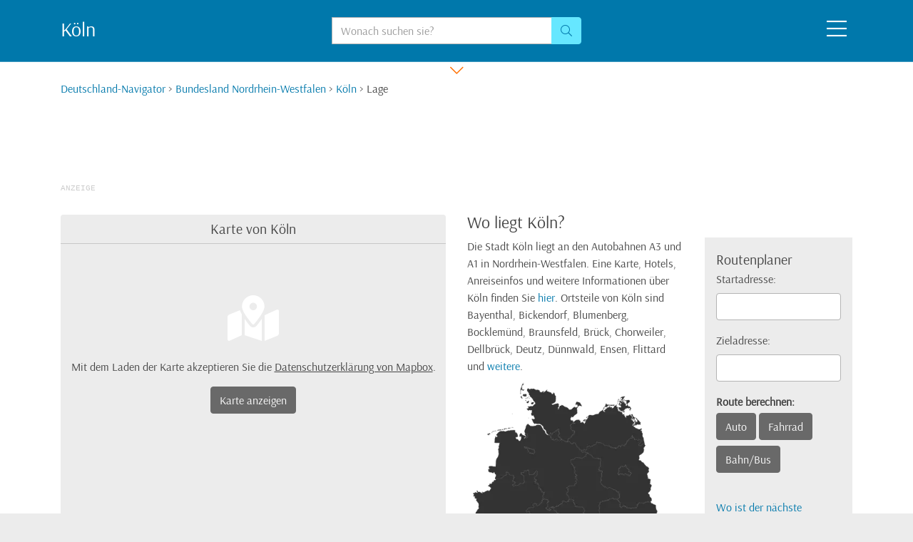

--- FILE ---
content_type: text/html;charset=utf-8
request_url: https://www.deutschland-navigator.de/wo-liegt-koeln.html
body_size: 7632
content:
<!DOCTYPE html>
<html lang="de">
  <head>
    <meta charset="utf-8">
    <meta name="viewport" content="width=device-width,initial-scale=1,shrink-to-fit=no">
    <meta name="robots" content="index,follow">
    <meta name="msapplication-config" content="none">
    <meta name="description" content="In welchem Bundesland liegt eigentlich Köln? Die Antwort: Köln liegt im ... Die genaue Lage von Köln auf der Deutschlandkarte">
    <title>Wo liegt Köln? Karte und weitere Infos ...</title>
    <link rel="icon" type="image/png" href="/bilder/favicons/32x32.png" sizes="32x32">
    <link rel="icon" type="image/png" href="/bilder/favicons/16x16.png" sizes="16x16">
    <link rel="manifest" href="/site.webmanifest">
    <link rel="preload" href="/css/bootstrap.css" as="style" fetchpriority="high">
    <link rel="stylesheet" href="/css/bootstrap.css">
    <link rel="stylesheet" href="/css/styles.css" fetchpriority="high">
    <link rel="preload" href="/css/all.min.css" as="style" onload="this.onload=null;this.rel='stylesheet'">
    <script src="/js/jquery-3.6.0.min.js"></script>
    <script src="/js/bootstrap.min.js" defer></script>
    <script async src="https://pagead2.googlesyndication.com/pagead/js/adsbygoogle.js?client=ca-pub-0006012445240107" crossorigin="anonymous"></script>
  </head>
  <body class="bg-light">
    <header class="bg-primary">
      <div class="container clearfix" id="tops">
        <div class="row py-4 text-white">
          <div class="d-none d-md-block col-md-6 col-lg-4"><strong class="h3">Köln</strong></div>
          <div class="col-10 col-md-5 col-lg-4 text-center">
            <form action="/suche.html" method="post" role="search">
              <div class="input-group">
                <label class="sr-only" for="hsuche">Suche:</label>
                <input class="form-control" type="search" name="suche" id="hsuche" placeholder="Wonach suchen sie?">
                <div class="input-group-append"><button class="btn text-primary bg-info btn-outline-info" type="submit" name="btnSuche" value="top" aria-label="Suchen"><i class="fal fa-search"></i></button></div>
              </div>
            </form>
          </div>
          <div class="col-2 col-md-1 col-lg-4 text-right"><i class="fal fa-2x fa-bars icon-menu cursor-pointer mx-2"></i></div>
        </div>
      </div>
    </header>
    <nav class="bg-primary">
      <div class="container">
        <div class="row text-white header-menu header-collapse">
          <div class="col-12">
            <div class="row">
              <div class="col-12 col-sm-6 col-xl-4 text-left">
                <strong>Ort wechseln:</strong> Welchen Ort suchen sie?<br><a href="/berlin-10115/ortsinfo.html"><i class="fal fa-angle-right text-white-50"></i> Berlin</a><br><a href="/hamburg-20000/ortsinfo.html"><i class="fal fa-angle-right text-white-50"></i> Hamburg</a><br><a href="/muenchen-80000/ortsinfo.html"><i class="fal fa-angle-right text-white-50"></i> München</a><br><a href="/koeln-50000/ortsinfo.html"><i class="fal fa-angle-right text-white-50"></i> Köln</a><br>
                <br>
                Oder suchen sie einen anderen Ort:<br>
                <form class="mx-auto my-2" action="/suche.html" method="post" role="search">
                  <div class="input-group w-50">
                    <label class="sr-only" for="msuche">Suche:</label>
                    <input class="form-control form-control-sm" type="search" name="suche" id="msuche">
                    <div class="input-group-append"><button class="btn btn-sm text-white bg-secondary btn-outline-secondary" type="submit" name="btnSuche" value="menu" aria-label="Suchen"><i class="fal fa-search"></i></button></div>
                  </div>
                </form>
                <hr class="d-xs-block d-sm-none">
              </div>
              <div class="d-none d-xl-block col-xl-4">
                <div class="row">
                  <div class="col-4 text-white-50 text-left"><i class="fas fa-2x fa-lightbulb"></i><br><strong>TIPP:</strong> Sie können auch unseren Navigator nutzen, um zu einem anderen Ort zu wechseln</div>
                  <div class="col-8 text-left"><form action="/navigator.html" method="post"><input class="m-1 cursor-navism" type="image" src="/navigator/1d0942451bb6efdd7e748c509011422065692a23d255061bsm.png" name="navism" alt="Navigator"><input type="hidden" name="nid" value="1d0942451bb6efdd7e748c509011422065692a23d255061b"></form></div>
                </div>
              </div>
              <div class="col-12 col-sm-6 col-xl-4 text-left">
                <strong>Bundesländer:</strong><br>
                <div class="row">
                  <div class="col-12 col-sm-6"><a href="/bundesland-baden-wuerttemberg.html">Baden-Württemberg</a><br><a href="/bundesland-bayern.html">Bayern</a><br><a href="/berlin-10115/ortsinfo.html">Berlin</a><br><a href="/bundesland-brandenburg.html">Brandenburg</a><br><a href="/bremen-28XXX/ortsinfo.html">Bremen</a><br><a href="/hamburg-20000/ortsinfo.html">Hamburg</a><br><a href="/bundesland-hessen.html">Hessen</a><br><a href="/bundesland-mecklenburg-vorpommern.html">Mecklenburg-Vorpommern</a></div>
                  <div class="col-12 col-sm-6"><a href="/bundesland-niedersachsen.html">Niedersachsen</a><br><a href="/bundesland-nordrhein-westfalen.html">Nordrhein-Westfalen</a><br><a href="/bundesland-rheinland-pfalz.html">Rheinland-Pfalz</a><br><a href="/bundesland-saarland.html">Saarland</a><br><a href="/bundesland-sachsen.html">Sachsen</a><br><a href="/bundesland-sachsen-anhalt.html">Sachsen-Anhalt</a><br><a href="/bundesland-schleswig-holstein.html">Schleswig-Holstein</a><br><a href="/bundesland-thueringen.html">Thüringen</a></div>
                </div>
              </div>
            </div>
          </div>
        </div>
      </div>
    </nav>
    <div class="d-block bg-white text-center"><i class="fal fa-lg fa-chevron-down icon-down icon-menu text-secondary cursor-pointer px-4"></i></div>
    <main class="bg-white pb-4">
      <div class="container mb-lg-4">
        <div class="row">
          <div class="col my-4 my-lg-0">
            <nav class="bc-menu mb-4"><a href="/navigator.html">Deutschland-Navigator</a> > <a href="/bundesland-nordrhein-westfalen.html">Bundesland Nordrhein-Westfalen</a> > <a href="/koeln-50000/ortsinfo.html">Köln</a> > Lage</nav>
<ins class="adsbygoogle sly gas17" data-ad-client="ca-pub-0006012445240107" data-ad-slot="6867273471" data-full-width-responsive="true"></ins><script>(adsbygoogle = window.adsbygoogle || []).push({});</script><div class="row my-4">
  <div class="col-12 col-xl-6"><div class="bg-light rounded mt-1 mb-3 text-center"><span class="d-block h5 py-1 my-0 py-2 border-bottom">Karte von Köln</span><form class="bg-light map-xl py-5" action="/wo-liegt-koeln.html" method="post"><i class="fas fa-4x fa-map-marked-alt text-white my-4"></i><br>Mit dem Laden der Karte akzeptieren Sie die <a class="text-reset text-underline" href="//www.mapbox.com/legal/privacy" target="_blank" rel="noopener">Datenschutzerklärung von Mapbox</a>.<br><button class="btn btn-dark my-3" name="btnMap" value="koeln">Karte anzeigen</button></form></div><ins class="adsbygoogle sly gas17 mb-4" data-ad-client="ca-pub-0006012445240107" data-ad-slot="4231274304" data-ad-format="auto" data-full-width-responsive="true"></ins><script>(adsbygoogle = window.adsbygoogle || []).push({});</script></div>
  <div class="col-12 col-xl-6">
    <h1 class="h4">Wo liegt Köln?</h1>
    <div class="row">
      <div class="col-12 col-sm-6 col-xl-7 col-xxl-6">Die Stadt Köln liegt an den Autobahnen A3 und A1 in Nordrhein-Westfalen. Eine Karte, Hotels, Anreiseinfos und weitere Informationen über Köln finden Sie <a href="/koeln-50000/ortsinfo.html">hier</a>. Ortsteile von Köln sind Bayenthal, Bickendorf, Blumenberg, Bocklemünd, Braunsfeld, Brück, Chorweiler, Dellbrück, Deutz, Dünnwald, Ensen, Flittard und <a href="#ortsteile">weitere</a>.<br><img class="img-fluid mt-2" src="/karte/wo-liegt-koeln.webp" width="270" height="363" alt="Wo liegt Köln?"><br><small>Karte: Lage von Köln auf der Deutschlandkarte</small><br><br></div>
      <div class="col-12 col-sm-6 col-xl-5 col-xxl-6">
        <form class="bg-light p-3 mb-3" action="/routenplaner.html" method="post">
          <span class="lead">Routenplaner</span><br>
          <div class="form-group">
            <label for="routestart">Startadresse:</label>
            <input type="text" class="form-control" id="routestart" name="navi1ort" value="" required>
          </div>
          <div class="form-group">
            <label for="routeziel">Zieladresse:</label>
            <input type="text" class="form-control" id="routeziel" name="navi2ort" value="" required>
          </div>
          <div class="form-group pb-3">
            <strong>Route berechnen:</strong><br>
            <button class="btn btn-dark my-1" name="btnRoute" value="auto" title="mit dem Auto">Auto</button>
            <button class="btn btn-dark my-1" name="btnRoute" value="rad" title="mit dem Fahrrad">Fahrrad</button>
            <button class="btn btn-dark my-1" name="btnRoute" value="bahn" title="mit Bus/Bahn">Bahn/Bus</button>
          </div>
          <a class="sinmag" href="/koeln-50000/entfernung-airport.html">Wo ist der nächste Flughafen?</a><br>
          <a class="sinmag" href="/koeln-50000/karte.html">Stadtplan von Köln</a><br>
          <a class="sinmag" href="/koeln-50000/routenplaner.html">Anreise nach Köln planen</a><br>
        </form>
      </div>
    </div>
  </div>
</div>
<div class="row">
  <div class="col-12 col-xl-9">
    <div class="card bg-primary text-light mb-5">
      <div class="card-body">
        <h2 class="h4 card-title">Urlaub in Deutschland</h2>
        <div class="row">
          <div class="col-12 col-lg-6 col-xl-5">
            <span class="lead">Hotels und Ferienwohnungen online buchen:</span><br>
            <div class="row my-3">
              <div class="col-sm-6 col-lg-12"><ul class="m-0 pl-3"><li><a class="text-white sinmag" href="/reiseziele/ammersee.html">Unterkünfte am Ammersee</a></li><li><a class="text-white sinmag" href="/reiseziele/fraenkische-schweiz.html">Unterkünfte in der Fränkischen Schweiz</a></li><li><a class="text-white sinmag" href="/reiseziele/ostfriesische-inseln.html">Unterkünfte auf den Ostfriesischen Inseln</a></li><li><a class="text-white sinmag" href="/reiseziele/schwarzwald.html">Unterkünfte im Schwarzwald</a></li><li><a class="text-white sinmag" href="/reiseziele/tegernsee.html">Unterkünfte am Tegernsee</a></li><li><a class="text-white sinmag" href="/reiseziele/hunsrueck.html">Unterkünfte im Hunsrück</a></li><li><a class="text-white sinmag" href="/reiseziele/insel-ruegen.html">Unterkünfte auf der Ostseeinsel Rügen</a></li><li><a class="text-white sinmag" href="/reiseziele/hiddensee.html">Unterkünfte auf der Insel Hiddensee</a></li></ul></div>
              <div class="col-sm-6 col-lg-12"><ul class="m-0 pl-3"><li><a class="text-white sinmag" href="/reiseziele/forggensee.html">Unterkünfte am Forggensee</a></li><li><a class="text-white sinmag" href="/reiseziele/pellworm.html">Unterkünfte auf der Insel Pellworm</a></li><li><a class="text-white sinmag" href="/reiseziele/rheinhessen.html">Unterkünfte in Rheinhessen</a></li><li><a class="text-white sinmag" href="/reiseziele/zugspitze.html">Unterkünfte an der Zugspitze</a></li><li><a class="text-white sinmag" href="/reiseziele/bergisches-land.html">Unterkünfte im Bergischen Land</a></li><li><a class="text-white sinmag" href="/reiseziele/kaiserstuhl.html">Unterkünfte am Kaiserstuhl</a></li><li><a class="text-white sinmag" href="/reiseziele/saechsische-schweiz.html">Unterkünfte in der Sächsischen Schweiz</a></li></ul></div>
            </div>
            Oder suchen Sie ein anderes Reiseziel:<br>
            <form class="mb-3" action="/suche.html" method="post">
              <div class="input-group my-1 w-100">
                <input class="form-control" type="search" name="suche" aria-label="Ortssuche">
                <div class="input-group-append"><button class="btn text-primary bg-info btn-outline-info" type="submit" name="btnSuche" value="woliegt"><i class="fal fa-search"></i> suchen</button></div>
              </div>
            </form>
          </div>
          <div class="col-12 col-lg-6 col-xl-7 text-center d-none d-sm-block">
            <span class="lead text-info">Oder wählen Sie ein Reiseziel auf der Karte:</span><br>
            <form class="py-2" action="/navigator.html" method="post"><input class="cursor-navilg" type="image" src="/navigator/1d0942451bb6efdd7e748c509011422065692a23d255061bmd.png" name="navimd" value="" alt="Deutschlandkarte"></form>
          </div>
        </div>
      </div>
    </div>
  </div>
  <div class="col-12 col-xl-3 mb-3"></div>
</div>
<h2 class="h4 mb-3">Hotels und Ferienwohnungen in Köln und Umgebung:</h2>
<div class="row">
  <div class="col-12 col-sm-6 col-xl-3"><div class="card border-0 mb-4"><a class="stretched-link" href="/hotel-koeln-91631.html"><span class="lead text-primary">Hotel Kunibert der Fiese - Superior</span></a><em class="text-primary">Köln</em>Dieses Hotel befindet sich in zentraler Lage in der Kölner Altstadt, in der Nähe zum Kölner Doms und dem Hauptbahnhof. Freuen Sie sich auf das Restaurant und die Cocktailbar. Von dort genießen Sie eine schöne Aussicht auf die Rheinpromenade. Kunibert der Fiese ist ein gemütliches Hotel, das seit ...<br></div><div class="card border-0 mb-4"><a class="stretched-link" href="/hotel-koeln-87026.html"><span class="lead text-primary">PhiLeRo Hotel Köln</span></a><em class="text-primary">Köln</em>Dieses Hotel liegt im Kölner Stadtteil Höhenberg und bietet kostenfreies WLAN. Hier wohnen Sie 2,4 km von der beliebten Lanxess Arena und 8 Gehminuten von der U-Bahn-Station Kalk-Kapelle entfernt.  Das PhiLeRo Hotel Köln ist ein komplett rauchfreies Hotel. Freuen Sie sich auf klimatisierte Zimmer ...<br></div><div class="card border-0 mb-4"><a class="stretched-link" href="/hotel-koeln-90528.html"><span class="lead text-primary">SMARTY Cologne City Center</span></a><em class="text-primary">Köln</em>Das SMARTY Cologne City Center in Köln liegt 700 m vom Neumarkt entfernt und bietet eine Gemeinschaftslounge sowie Zimmer mit kostenfreiem WLAN. Vom Hotel aus erreichen Sie nach etwa 900 m das Museum für Ostasiatische Kunst in Köln und nach 14 Gehminuten den Volksgarten. Diese Unterkunft im Stadtteil ...<br></div></div>
  <div class="col-12 col-sm-6 col-xl-3"><div class="card border-0 mb-4"><a class="stretched-link" href="/hotel-koeln-429218.html"><span class="lead text-primary">Hostel die Wohngemeinschaft</span></a><em class="text-primary">Köln</em>Im Herzen des beliebten Belgischen Viertels in Köln, nur 2 km vom Kölner Dom und vom Rheinufer entfernt, heißt Sie dieses Hostel willkommen. Das Hostel die Wohngemeinschaft bietet Ihnen kostenfreies WLAN und eine Designer-Einrichtung.  Alle Zimmer im die Wohngemeinschaft Köln sind individuell nach ...<br></div><div class="card border-0 mb-4"><a class="stretched-link" href="/hotel-koeln-87601.html"><span class="lead text-primary">Domspatz Hotel | Boardinghouse</span></a><em class="text-primary">Köln</em>Das Domspatz Hotel | Boardinghouse bietet klassisch eingerichtete und schön gestaltete Unterkünfte im Zentrum von Köln, nur 1 Gehminute vom Kölner Dom und dem Kölner Hauptbahnhof entfernt. Sie können eingeschränkten Blick auf den Dom genießen.  Jedes Zimmer im Domspatz Hotel | Boardinghouse verfügt ...<br></div><div class="card border-0 mb-4"><a class="stretched-link" href="/hotel-koeln-1145690.html"><span class="lead text-primary">Wohnung Erdgeschoss</span></a><em class="text-primary">Köln</em>Diese Apartments zur Selbstverpflegung befinden sich in einer grünen und ruhigen Gegend von Köln und bieten kostenfreies WLAN im gesamten Gebäude und im Garten. Profitieren Sie von der guten Verkehrsanbindung in die Innenstadt. Der Bahnhof Steinstraße ist nur 1 km entfernt.  Diese modernen Apartments ...<br></div></div>
  <div class="col-12 col-sm-6 col-xl-3"><div class="card border-0 mb-4"><a class="stretched-link" href="/hotel-koeln-88077.html"><span class="lead text-primary">Pullman Cologne</span></a><em class="text-primary">Köln</em>10 Gehminuten vom Kölner Dom entfernt bietet Ihnen dieses Superior-Hotel ruhige Zimmer im Einkaufsviertel der Stadt. Freuen Sie sich auf das luxuriöse Spa im Pullman Cologne und auf geräumige, modern eingerichtete Zimmer.  Die eleganten, klimatisierten Zimmer im Hotel Pullman Cologne empfangen Sie ...<br></div><div class="card border-0 mb-4"><a class="stretched-link" href="/hotel-koeln-667117.html"><span class="lead text-primary">Domapartment Cologne City Altstadt</span></a><em class="text-primary">Köln</em>In perfekter Lage im Zentrum von Köln, nur 5 Gehminuten vom Kölner Dom entfernt begrüßen Sie diese Apartments. Im Domapartment Cologne City Altstadt wohnen Sie in modernen Apartments mit einer gut ausgestatteten Küche und kostenfreiem WLAN.  Die hellen, modernen Apartments verfügen alle über einen ...<br></div><div class="card border-0 mb-4"><a class="stretched-link" href="/hotel-koeln-304059.html"><span class="lead text-primary">Pathpoint Cologne - Backpacker Hostel</span></a><em class="text-primary">Köln</em>In der Kölner Innenstadt gelegen empfängt Sie dieses Hostel in einer renovierten Kirche. Es bietet ein Gepäckraum und eine 24-Stunden-Rezeption. Kostenfreies WLAN ist im gesamten Gebäude verfügbar. Zum Bahnhof von Köln gelangen Sie in 4 Gehminuten.  Alle Zimmer im Pathpoint Cologne Backpacker Hostel ...<br></div></div>
  <div class="col-12 col-sm-6 col-xl-3"><div class="card border-0 mb-4"><a class="stretched-link" href="/hotel-huerth-564310.html"><span class="lead text-primary">Mein Appartement Hürth Köln</span></a><em class="text-primary">Hürth</em>Diese stilvollen Apartments befinden sich weniger als 15 Autominuten vom Flughafen Köln-Bonn und von der Koelnmesse entfernt. Freuen Sie sich auf moderne Zimmer mit kostenfreiem WLAN, einem eigenen Garten und einer möblierten Terrasse.  Das Mein Appartement Hürth Köln bietet schallisolierte Apartments ...<br></div><div class="card border-0 mb-4"><a class="stretched-link" href="/hotel-koeln-581805.html"><span class="lead text-primary">Apartment Miro</span></a><em class="text-primary">Köln</em>Das Apartment Miro ist eine moderne Unterkunft mit kostenfreiem WLAN in idealer Lage im Zentrum von Köln. Das geräumige Apartment verfügt über ein Wohnzimmer mit Flachbild-TV sowie hohe Decken.  In diesem Apartment erwarten Sie zudem eine gut ausgestattete Küche und ein modernes Bad mit einer Regendusche. ...<br></div><div class="card border-0 mb-4"><a class="stretched-link" href="/hotel-koeln-1205201.html"><span class="lead text-primary">Alte Schreinerei Boutique Hotel</span></a><em class="text-primary">Köln</em>Die Alte Schreinerei Historisches Bed & Breakfast liegt in einem hübschen roten Backsteingebäude im Kölner Stadtteil Weiss. Von einigen Zimmern genießen Sie Blick auf den Rhein. WLAN nutzen Sie kostenfrei.  Die Unterkunft verfügt über hübsche Holzfußböden und elegante antike Möbel. Alle Zimmer ...<br></div></div>
</div>
<hr>
<div class="row">
  <div class="col-12 col-sm-6 col-md-4"><h3 class="text-primary lead">Entfernung von Köln zu europäischen Großstädten <small class="text-muted">(Luftlinie)</small></h3><div class="row" title="Entfernung von Köln nach Wien"><div class="col-4 text-right">890 km <i class="far fa-fw fa-arrow-right text-muted"></i></div><div class="col-8"><strong>Wien</strong></div></div><div class="row" title="Entfernung von Köln nach Rom"><div class="col-4 text-right">1305 km <i class="far fa-fw fa-arrow-right text-muted"></i></div><div class="col-8"><strong>Rom</strong></div></div><div class="row" title="Entfernung von Köln nach Moskau"><div class="col-4 text-right">2500 km <i class="far fa-fw fa-arrow-right text-muted"></i></div><div class="col-8"><strong>Moskau</strong></div></div><div class="row" title="Entfernung von Köln nach Madrid"><div class="col-4 text-right">1715 km <i class="far fa-fw fa-arrow-right text-muted"></i></div><div class="col-8"><strong>Madrid</strong></div></div><div class="row" title="Entfernung von Köln nach Prag"><div class="col-4 text-right">640 km <i class="far fa-fw fa-arrow-right text-muted"></i></div><div class="col-8"><strong>Prag</strong></div></div><div class="row" title="Entfernung von Köln nach Athen"><div class="col-4 text-right">2340 km <i class="far fa-fw fa-arrow-right text-muted"></i></div><div class="col-8"><strong>Athen</strong></div></div><div class="row" title="Entfernung von Köln nach Oslo"><div class="col-4 text-right">1230 km <i class="far fa-fw fa-arrow-right text-muted"></i></div><div class="col-8"><strong>Oslo</strong></div></div><div class="row" title="Entfernung von Köln nach Helsinki"><div class="col-4 text-right">1820 km <i class="far fa-fw fa-arrow-right text-muted"></i></div><div class="col-8"><strong>Helsinki</strong></div></div><div class="row" title="Entfernung von Köln nach Riga"><div class="col-4 text-right">1560 km <i class="far fa-fw fa-arrow-right text-muted"></i></div><div class="col-8"><strong>Riga</strong></div></div><div class="row" title="Entfernung von Köln nach Bratislava"><div class="col-4 text-right">950 km <i class="far fa-fw fa-arrow-right text-muted"></i></div><div class="col-8"><strong>Bratislava</strong></div></div><div class="row" title="Entfernung von Köln nach Genua"><div class="col-4 text-right">885 km <i class="far fa-fw fa-arrow-right text-muted"></i></div><div class="col-8"><strong>Genua</strong></div></div><div class="row" title="Entfernung von Köln nach Mailand"><div class="col-4 text-right">755 km <i class="far fa-fw fa-arrow-right text-muted"></i></div><div class="col-8"><strong>Mailand</strong></div></div><div class="row" title="Entfernung von Köln nach Lissabon"><div class="col-4 text-right">2220 km <i class="far fa-fw fa-arrow-right text-muted"></i></div><div class="col-8"><strong>Lissabon</strong></div></div><div class="row" title="Entfernung von Köln nach Warschau"><div class="col-4 text-right">1175 km <i class="far fa-fw fa-arrow-right text-muted"></i></div><div class="col-8"><strong>Warschau</strong></div></div><div class="row" title="Entfernung von Köln nach Sofia"><div class="col-4 text-right">1845 km <i class="far fa-fw fa-arrow-right text-muted"></i></div><div class="col-8"><strong>Sofia</strong></div></div><br><br></div>
  <div class="col-12 col-sm-6 col-md-4"><h3 class="text-primary lead">Entfernung von Köln zu deutschen Großstädten <small class="text-muted">(Luftlinie)</small></h3><div class="row" title="Entfernung von Köln nach Berlin"><div class="col-4 text-right">570 km <i class="far fa-fw fa-arrow-right text-muted"></i></div><div class="col-8"><strong>Berlin</strong></div></div><div class="row" title="Entfernung von Köln nach Hamburg"><div class="col-4 text-right">425 km <i class="far fa-fw fa-arrow-right text-muted"></i></div><div class="col-8"><strong>Hamburg</strong></div></div><div class="row" title="Entfernung von Köln nach München"><div class="col-4 text-right">545 km <i class="far fa-fw fa-arrow-right text-muted"></i></div><div class="col-8"><strong>München</strong></div></div><div class="row" title="Entfernung von Köln nach Frankfurt am Main"><div class="col-4 text-right">180 km <i class="far fa-fw fa-arrow-right text-muted"></i></div><div class="col-8"><strong>Frankfurt am Main</strong></div></div><div class="row" title="Entfernung von Köln nach Stuttgart"><div class="col-4 text-right">345 km <i class="far fa-fw fa-arrow-right text-muted"></i></div><div class="col-8"><strong>Stuttgart</strong></div></div><div class="row" title="Entfernung von Köln nach Leipzig"><div class="col-4 text-right">455 km <i class="far fa-fw fa-arrow-right text-muted"></i></div><div class="col-8"><strong>Leipzig</strong></div></div><div class="row" title="Entfernung von Köln nach Bremen"><div class="col-4 text-right">320 km <i class="far fa-fw fa-arrow-right text-muted"></i></div><div class="col-8"><strong>Bremen</strong></div></div><div class="row" title="Entfernung von Köln nach Dresden"><div class="col-4 text-right">565 km <i class="far fa-fw fa-arrow-right text-muted"></i></div><div class="col-8"><strong>Dresden</strong></div></div><div class="row" title="Entfernung von Köln nach Hannover"><div class="col-4 text-right">295 km <i class="far fa-fw fa-arrow-right text-muted"></i></div><div class="col-8"><strong>Hannover</strong></div></div><div class="row" title="Entfernung von Köln nach Nürnberg"><div class="col-4 text-right">400 km <i class="far fa-fw fa-arrow-right text-muted"></i></div><div class="col-8"><strong>Nürnberg</strong></div></div><div class="row" title="Entfernung von Köln nach Bielefeld"><div class="col-4 text-right">195 km <i class="far fa-fw fa-arrow-right text-muted"></i></div><div class="col-8"><strong>Bielefeld</strong></div></div><div class="row" title="Entfernung von Köln nach Münster"><div class="col-4 text-right">145 km <i class="far fa-fw fa-arrow-right text-muted"></i></div><div class="col-8"><strong>Münster</strong></div></div><div class="row" title="Entfernung von Köln nach Mannheim"><div class="col-4 text-right">230 km <i class="far fa-fw fa-arrow-right text-muted"></i></div><div class="col-8"><strong>Mannheim</strong></div></div><div class="row" title="Entfernung von Köln nach Karlsruhe"><div class="col-4 text-right">285 km <i class="far fa-fw fa-arrow-right text-muted"></i></div><div class="col-8"><strong>Karlsruhe</strong></div></div><div class="row" title="Entfernung von Köln nach Augsburg"><div class="col-4 text-right">480 km <i class="far fa-fw fa-arrow-right text-muted"></i></div><div class="col-8"><strong>Augsburg</strong></div></div><br><br></div>
  <div class="col-12 col-sm-6 col-md-4"><h3 class="text-primary lead">Entfernung zu bedeutenden Orten und Sehenswürdigkeiten <small class="text-muted">(Luftlinie)</small></h3><div class="row" title="Entfernung Köln -> Vierwaldstättersee in der Schweiz"><div class="col-4 text-right">540 km <i class="far fa-fw fa-arrow-right text-muted"></i></div><div class="col-8"><strong>Vierwaldstättersee in der Schweiz</strong></div></div><div class="row" title="Entfernung Köln -> Matterhorn"><div class="col-4 text-right">655 km <i class="far fa-fw fa-arrow-right text-muted"></i></div><div class="col-8"><strong>Matterhorn</strong></div></div><div class="row" title="Entfernung Köln -> Disneyland Paris"><div class="col-4 text-right">450 km <i class="far fa-fw fa-arrow-right text-muted"></i></div><div class="col-8"><strong>Disneyland Paris</strong></div></div><div class="row" title="Entfernung Köln -> Gardasee in Norditalien"><div class="col-4 text-right">755 km <i class="far fa-fw fa-arrow-right text-muted"></i></div><div class="col-8"><strong>Gardasee in Norditalien</strong></div></div><div class="row" title="Entfernung Köln -> Olympiastadion Berlin"><div class="col-4 text-right">555 km <i class="far fa-fw fa-arrow-right text-muted"></i></div><div class="col-8"><strong>Olympiastadion Berlin</strong></div></div><div class="row" title="Entfernung Köln -> Brocken im Harz"><div class="col-4 text-right">325 km <i class="far fa-fw fa-arrow-right text-muted"></i></div><div class="col-8"><strong>Brocken im Harz</strong></div></div><div class="row" title="Entfernung Köln -> Rheinfall bei Schaffhausen"><div class="col-4 text-right">455 km <i class="far fa-fw fa-arrow-right text-muted"></i></div><div class="col-8"><strong>Rheinfall bei Schaffhausen</strong></div></div><div class="row" title="Entfernung Köln -> Schloss und Park Sanssouci"><div class="col-4 text-right">535 km <i class="far fa-fw fa-arrow-right text-muted"></i></div><div class="col-8"><strong>Schloss und Park Sanssouci</strong></div></div><div class="row" title="Entfernung Köln -> Brennerpass in den Alpen"><div class="col-4 text-right">655 km <i class="far fa-fw fa-arrow-right text-muted"></i></div><div class="col-8"><strong>Brennerpass in den Alpen</strong></div></div><div class="row" title="Entfernung Köln -> Messe Frankfurt"><div class="col-4 text-right">180 km <i class="far fa-fw fa-arrow-right text-muted"></i></div><div class="col-8"><strong>Messe Frankfurt</strong></div></div><div class="row" title="Entfernung Köln -> Europa-Park Rust"><div class="col-4 text-right">360 km <i class="far fa-fw fa-arrow-right text-muted"></i></div><div class="col-8"><strong>Europa-Park Rust</strong></div></div><div class="row" title="Entfernung Köln -> Ostseeinsel Rügen"><div class="col-4 text-right">695 km <i class="far fa-fw fa-arrow-right text-muted"></i></div><div class="col-8"><strong>Ostseeinsel Rügen</strong></div></div><div class="row" title="Entfernung Köln -> Zugspitze"><div class="col-4 text-right">580 km <i class="far fa-fw fa-arrow-right text-muted"></i></div><div class="col-8"><strong>Zugspitze</strong></div></div><div class="row" title="Entfernung Köln -> Safaripark Stukenbrock"><div class="col-4 text-right">190 km <i class="far fa-fw fa-arrow-right text-muted"></i></div><div class="col-8"><strong>Safaripark Stukenbrock</strong></div></div><div class="row" title="Entfernung Köln -> Stubaital in Tirol"><div class="col-4 text-right">635 km <i class="far fa-fw fa-arrow-right text-muted"></i></div><div class="col-8"><strong>Stubaital in Tirol</strong></div></div><br><br></div>
</div>
<div class="bg-light p-3 my-3" id="ortsteile"><strong class="text-muted">Ortsteile von Köln:</strong><br><a class="text-primary" href="/wo-liegt-bayenthal.html">Bayenthal</a> &middot; <a class="text-primary" href="/wo-liegt-bickendorf.html">Bickendorf</a> &middot; <a class="text-primary" href="/wo-liegt-blumenberg.html">Blumenberg</a> &middot; <a class="text-primary" href="/wo-liegt-bocklemuend.html">Bocklemünd</a> &middot; <a class="text-primary" href="/wo-liegt-braunsfeld.html">Braunsfeld</a> &middot; <a class="text-primary" href="/wo-liegt-brueck.html">Brück</a> &middot; <a class="text-primary" href="/wo-liegt-chorweiler.html">Chorweiler</a> &middot; <a class="text-primary" href="/wo-liegt-dellbrueck.html">Dellbrück</a> &middot; <a class="text-primary" href="/wo-liegt-deutz.html">Deutz</a> &middot; <a class="text-primary" href="/wo-liegt-duennwald.html">Dünnwald</a> &middot; <a class="text-primary" href="/wo-liegt-ensen.html">Ensen</a> &middot; <a class="text-primary" href="/wo-liegt-flittard.html">Flittard</a> &middot; <a class="text-primary" href="/wo-liegt-fuehlingen.html">Fühlingen</a> &middot; <a class="text-primary" href="/wo-liegt-godorf.html">Godorf</a> &middot; <a class="text-primary" href="/wo-liegt-grengel.html">Grengel</a> &middot; <a class="text-primary" href="/wo-liegt-immendorf.html">Immendorf</a> &middot; <a class="text-primary" href="/wo-liegt-junkersdorf.html">Junkersdorf</a> &middot; <a class="text-primary" href="/wo-liegt-kalk.html">Kalk</a> &middot; <a class="text-primary" href="/wo-liegt-langel.html">Langel</a> &middot; <a class="text-primary" href="/wo-liegt-libur.html">Libur</a> &middot; <a class="text-primary" href="/wo-liegt-lindenthal.html">Lindenthal</a> &middot; <a class="text-primary" href="/wo-liegt-longerich.html">Longerich</a> &middot; <a class="text-primary" href="/wo-liegt-loevenich.html">Lövenich</a> &middot; <a class="text-primary" href="/wo-liegt-merheim.html">Merheim</a> &middot; <a class="text-primary" href="/wo-liegt-merkenich.html">Merkenich</a> &middot; <a class="text-primary" href="/wo-liegt-meschenich.html">Meschenich</a> &middot; <a class="text-primary" href="/wo-liegt-muelheim.html">Mülheim</a> &middot; <a class="text-primary" href="/wo-liegt-muengersdorf.html">Müngersdorf</a> &middot; <a class="text-primary" href="/wo-liegt-niehl.html">Niehl</a> &middot; <a class="text-primary" href="/wo-liegt-nippes.html">Nippes</a> &middot; <a class="text-primary" href="/wo-liegt-ossendorf.html">Ossendorf</a> &middot; <a class="text-primary" href="/wo-liegt-ostheim.html">Ostheim</a> &middot; <a class="text-primary" href="/wo-liegt-pesch.html">Pesch</a> &middot; <a class="text-primary" href="/wo-liegt-poll.html">Poll</a> &middot; <a class="text-primary" href="/wo-liegt-porz.html">Porz</a> &middot; <a class="text-primary" href="/wo-liegt-raderthal.html">Raderthal</a> &middot; <a class="text-primary" href="/wo-liegt-rath.html">Rath</a> &middot; <a class="text-primary" href="/wo-liegt-riehl.html">Riehl</a> &middot; <a class="text-primary" href="/wo-liegt-rodenkirchen.html">Rodenkirchen</a> &middot; <a class="text-primary" href="/wo-liegt-roggendorf.html">Roggendorf</a> &middot; <a class="text-primary" href="/wo-liegt-rondorf.html">Rondorf</a> &middot; <a class="text-primary" href="/wo-liegt-stammheim.html">Stammheim</a> &middot; <a class="text-primary" href="/wo-liegt-suelz.html">Sülz</a> &middot; <a class="text-primary" href="/wo-liegt-suerth.html">Sürth</a> &middot; <a class="text-primary" href="/wo-liegt-vingst.html">Vingst</a> &middot; <a class="text-primary" href="/wo-liegt-vogelsang.html">Vogelsang</a> &middot; <a class="text-primary" href="/wo-liegt-volkhoven.html">Volkhoven</a> &middot; <a class="text-primary" href="/wo-liegt-wahn.html">Wahn</a> &middot; <a class="text-primary" href="/wo-liegt-weiden.html">Weiden</a> &middot; <a class="text-primary" href="/wo-liegt-weidenpesch.html">Weidenpesch</a> &middot; <a class="text-primary" href="/wo-liegt-weiss.html">Weiß</a> &middot; <a class="text-primary" href="/wo-liegt-widdersdorf.html">Widdersdorf</a> &middot; <a class="text-primary" href="/wo-liegt-worringen.html">Worringen</a> &middot; <a class="text-primary" href="/wo-liegt-zollstock.html">Zollstock</a> &middot; <a class="text-primary" href="/wo-liegt-zuendorf.html">Zündorf</a></div>
          </div>
        </div>
      </div>
    </main>
    <footer class="text-center text-muted py-4">Copyright © 2026 <a class="text-muted" href="/">deutschland-navigator.de</a>  - Das Städteportal für Deutschland | <a class="text-muted" href="/wo-liegt-riehl.html">Wo liegt Riehl?</a> | <a class="text-muted" href="/impressum.html">Impressum</a> | <a class="text-muted" href="/datenschutz.html">Datenschutz</a></footer>
    <script type="application/ld+json">{"@context": "http://schema.org","@graph": [{"@type": "BreadcrumbList","itemListElement": [{"@type": "ListItem", "position": 1, "item": { "@id": "https://www.deutschland-navigator.de/navigator.html", "name": "Deutschland-Navigator" }},{"@type": "ListItem", "position": 2, "item": { "@id": "https://www.deutschland-navigator.de/bundesland-nordrhein-westfalen.html", "name": "Bundesland Nordrhein-Westfalen" }},{"@type": "ListItem", "position": 3, "item": { "@id": "https://www.deutschland-navigator.de/koeln-50000/ortsinfo.html", "name": "Köln" }},{"@type": "ListItem", "position": 4, "item": { "@id": "https://www.deutschland-navigator.de/wo-liegt-koeln.html", "name": "Lage" }}]}]}</script>
    <script>
    document.addEventListener("DOMContentLoaded", function() {
    if (window.jQuery) {
    $(document).ready(function () {
        $('.icon-menu,.header-hide').click(function() {
            $('.header-menu').slideToggle(250);
            $('.icon-down').toggleClass('header-down',1000);
        });
        var scr = window.innerWidth;
        $.post('/kartex.php',{karte:scr});
        $('a[href*="#"]').not('[href="#"]').not('[href="#0"]').click(function(event) {
            if (location.pathname.replace(/^\//, '') == this.pathname.replace(/^\//, '') && location.hostname == this.hostname) {
                var target = $(this.hash);
                target = target.length ? target : $('[name=' + this.hash.slice(1) + ']');
                if (target.length) {
                event.preventDefault();
                $('html, body').animate({
                scrollTop: target.offset().top
                }, 1000, function() {
                var $target = $(target);
                $target.focus();
                if ($target.is(":focus")) {
                return false;
                } else {
                $target.attr('tabindex','-1');
                $target.focus();
                };
                });
                }
            }
        });
        });
    }
    });
    </script>
  </body>
</html>


--- FILE ---
content_type: text/html; charset=utf-8
request_url: https://www.google.com/recaptcha/api2/aframe
body_size: 266
content:
<!DOCTYPE HTML><html><head><meta http-equiv="content-type" content="text/html; charset=UTF-8"></head><body><script nonce="0Modqb_7vmy7Ej_Izbu0wg">/** Anti-fraud and anti-abuse applications only. See google.com/recaptcha */ try{var clients={'sodar':'https://pagead2.googlesyndication.com/pagead/sodar?'};window.addEventListener("message",function(a){try{if(a.source===window.parent){var b=JSON.parse(a.data);var c=clients[b['id']];if(c){var d=document.createElement('img');d.src=c+b['params']+'&rc='+(localStorage.getItem("rc::a")?sessionStorage.getItem("rc::b"):"");window.document.body.appendChild(d);sessionStorage.setItem("rc::e",parseInt(sessionStorage.getItem("rc::e")||0)+1);localStorage.setItem("rc::h",'1769271715599');}}}catch(b){}});window.parent.postMessage("_grecaptcha_ready", "*");}catch(b){}</script></body></html>